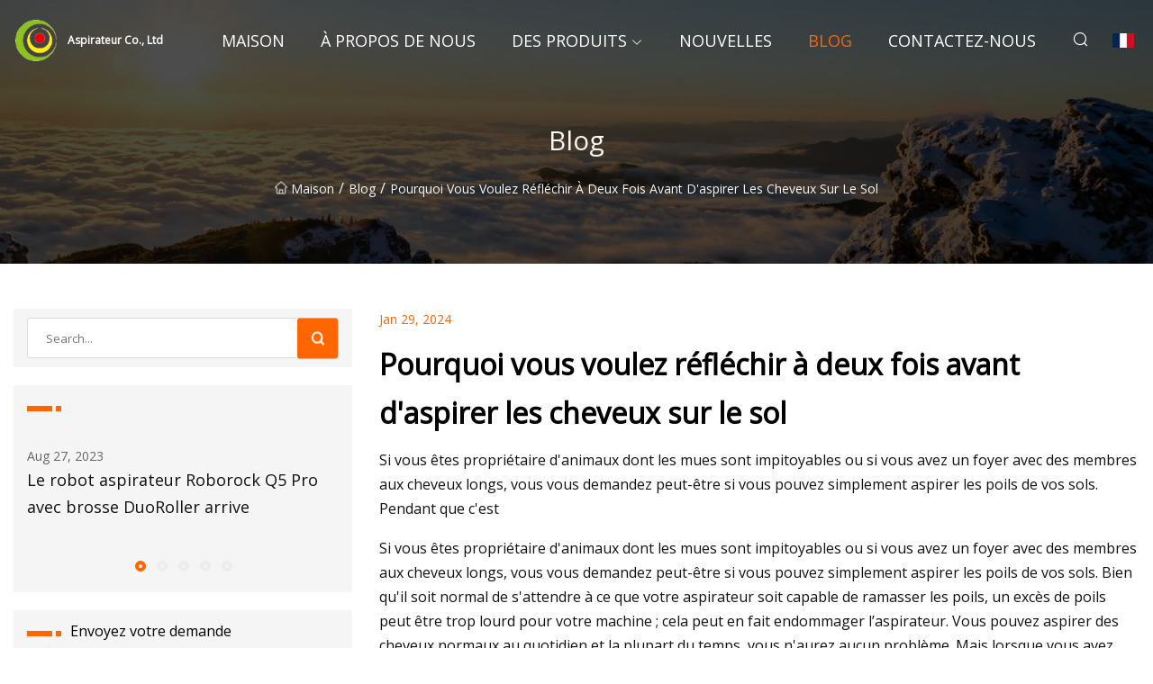

--- FILE ---
content_type: text/html; charset=utf-8
request_url: https://fr.approach-uk.com/blog/why-you-want-to-think-twice-before-vacuuming-up-hair-on-the-floor.html
body_size: 5660
content:
<!doctype html>
<html lang="fr">
<head>
<meta charset="utf-8" />
<title>Pourquoi vous voulez réfléchir à deux fois avant d'aspirer les cheveux sur le sol - Aspirateur Co., Ltd</title>
<meta name="description" content="Pourquoi vous voulez réfléchir à deux fois avant d'aspirer les cheveux sur le sol" />
<meta name="keywords" content="Pourquoi vous voulez réfléchir à deux fois avant d'aspirer les cheveux sur le sol" />
<meta name="viewport" content="width=device-width, initial-scale=1.0" />
<meta name="application-name" content="Aspirateur Co., Ltd" />
<meta name="twitter:card" content="summary" />
<meta name="twitter:title" content="Pourquoi vous voulez réfléchir à deux fois avant d'aspirer les cheveux sur le sol - Aspirateur Co., Ltd" />
<meta name="twitter:description" content="Pourquoi vous voulez réfléchir à deux fois avant d'aspirer les cheveux sur le sol" />
<meta name="twitter:image" content="https://fr.approach-uk.com/uploadimg/logo67887.png" />
<meta http-equiv="X-UA-Compatible" content="IE=edge" />
<meta property="og:site_name" content="Aspirateur Co., Ltd" />
<meta property="og:type" content="article" />
<meta property="og:title" content="Pourquoi vous voulez réfléchir à deux fois avant d'aspirer les cheveux sur le sol - Aspirateur Co., Ltd" />
<meta property="og:description" content="Pourquoi vous voulez réfléchir à deux fois avant d'aspirer les cheveux sur le sol" />
<meta property="og:url" content="https://fr.approach-uk.com/blog/why-you-want-to-think-twice-before-vacuuming-up-hair-on-the-floor.html" />
<meta property="og:image" content="https://fr.approach-uk.com/uploadimg/logo67887.png" />
<link href="https://fr.approach-uk.com/blog/why-you-want-to-think-twice-before-vacuuming-up-hair-on-the-floor.html" rel="canonical" />
<link href="https://fr.approach-uk.com/uploadimg/ico67887.png" rel="shortcut icon" type="image/x-icon" />
<link href="https://fonts.googleapis.com" rel="preconnect" />
<link href="https://fonts.gstatic.com" rel="preconnect" crossorigin />
<link href="https://fonts.googleapis.com/css2?family=Open+Sans&display=swap" rel="stylesheet" />
<link href="/themes/sydney/toast.css" rel="stylesheet" />
<link href="/themes/sydney/swiper.min.css" rel="stylesheet" />
<link href="/themes/sydney/orange/style.css" rel="stylesheet" />
<link href="/themes/sydney/orange/page.css" rel="stylesheet" />
<script type="application/ld+json">
[{
"@context": "https://schema.org/",
"@type": "BreadcrumbList",
"itemListElement": [{
"@type": "ListItem",
"name": "Maison",
"position": 1,
"item": "https://fr.approach-uk.com/blog/why-you-want-to-think-twice-before-vacuuming-up-hair-on-the-floor.html/"
},{
"@type": "ListItem",
"name": "Blog",
"position": 2,
"item": "https://fr.approach-uk.com/blog.html"
},{
"@type": "ListItem",
"name": "Pourquoi vous voulez réfléchir à deux fois avant d'aspirer les cheveux sur le sol",
"position": 3,
"item": "https://fr.approach-uk.com/blog/why-you-want-to-think-twice-before-vacuuming-up-hair-on-the-floor.html"
}]},{
"@context": "http://schema.org",
"@type": "NewsArticle",
"mainEntityOfPage": {
"@type": "WebPage",
"@id": "https://fr.approach-uk.com/blog/why-you-want-to-think-twice-before-vacuuming-up-hair-on-the-floor.html"},
"headline": "Aspirateur Co., Ltd",
"image": {
"@type": "ImageObject",
"url": "https://fr.approach-uk.com"},
"datePublished": "",
"dateModified": "",
"author": {
"@type": "Organization",
"name": "Aspirateur Co., Ltd",
"url": "https://fr.approach-uk.com"},
"publisher": {
"@type": "Organization",
"name": "fr.approach-uk.com",
"logo": {
"@type": "ImageObject",
"url": "https://fr.approach-uk.com/uploadimg/logo67887.png"}},
"description": "Pourquoi vous voulez réfléchir à deux fois avant d'aspirer les cheveux sur le sol"
}]
</script>
<script type="text/javascript" src="//info.53hu.net/traffic.js?id=08a984h6ak"></script>
</head>
<body class="index">
<!-- header -->
<header>
  <div class="container">
    <div class="head-logo"><a href="/" title="Aspirateur Co., Ltd"><img src="/uploadimg/logo67887.png" width="50" height="50" class="logo" alt="Aspirateur Co., Ltd"><span>Aspirateur Co., Ltd</span></a></div>
    <div class="menu-btn"><em></em><em></em><em></em></div>
    <div class="head-content">
      <nav class="nav">
        <ul>
          <li><a href="/">Maison</a></li>
          <li><a href="/about-us.html">&#xC0; propos de nous</a></li>
          <li><a href="/products.html">Des produits</a><em class="iconfont icon-xiangxia"></em>
            <ul class="submenu">
              <li><a href="/vacuum-cleaner.html">Aspirateur</a></li>
              <li><a href="/cleaning-appliances.html">Appareils de nettoyage</a></li>
              <li><a href="/hardfloor-washer.html">Laveuse pour sols durs</a></li>
              <li><a href="/pet-vacuum-cleaner.html">Aspirateur pour animaux de compagnie</a></li>
              <li><a href="/robot-vacuum-cleaner.html">Robot Aspirateur</a></li>
              <li><a href="/corded-vacuum-cleaner.html">Aspirateur filaire</a></li>
              <li><a href="/bagged-vacuum-cleaner.html">Aspirateur avec sac</a></li>
              <li><a href="/carpet-cleaner-vacuum.html">Aspirateur nettoyeur de tapis</a></li>
              <li><a href="/bagless-vacuum-cleaner.html">Aspirateur sans sac</a></li>
              <li><a href="/mattress-vacuum-cleaner.html">Aspirateur &#xE0; matelas</a></li>
              <li><a href="/water-filtration-vacuum-cleaner.html">Aspirateur &#xE0; filtration d&#x27;eau</a></li>
              <li><a href="/cordless-wireless-vacuum-cleaner.html">Aspirateur sans fil sans fil</a></li>
            </ul>
          </li>
          <li><a href="/news.html">Nouvelles</a></li>
          <li class="active"><a href="/blog.html">Blog</a></li>
          <li><a href="/contact-us.html">Contactez-nous</a></li>
        </ul>
      </nav>
      <div class="head-search"><em class="iconfont icon-sousuo"></em></div>
      <div class="search-input">
        <input type="text" placeholder="Click Search" id="txtSearch" autocomplete="off">
        <div class="search-btn" onClick="SearchProBtn()"><em class="iconfont icon-sousuo" aria-hidden="true"></em></div>
      </div>
      <div class="languagelist">
        <div title="Language" class="languagelist-icon"><span>Language</span></div>
        <div class="languagelist-drop"><span class="languagelist-arrow"></span>
          <ul class="languagelist-wrap">
             <li class="languagelist-active"><a href="https://fr.approach-uk.com/blog/why-you-want-to-think-twice-before-vacuuming-up-hair-on-the-floor.html"><img src="/themes/sydney/images/language/fr.png" width="24" height="16" alt="Fran&#xE7;ais" title="fr">Fran&#xE7;ais</a></li>
                                    <li>
                                        <a href="https://www.approach-uk.com/blog/why-you-want-to-think-twice-before-vacuuming-up-hair-on-the-floor.html">
                                            <img src="/themes/sydney/images/language/en.png" width="24" height="16" alt="English" title="en">
                                            English
                                        </a>
                                    </li>
                                    <li>
                                        <a href="https://de.approach-uk.com/blog/why-you-want-to-think-twice-before-vacuuming-up-hair-on-the-floor.html">
                                            <img src="/themes/sydney/images/language/de.png" width="24" height="16" alt="Deutsch" title="de">
                                            Deutsch
                                        </a>
                                    </li>
                                    <li>
                                        <a href="https://es.approach-uk.com/blog/why-you-want-to-think-twice-before-vacuuming-up-hair-on-the-floor.html">
                                            <img src="/themes/sydney/images/language/es.png" width="24" height="16" alt="Español" title="es">
                                            Español
                                        </a>
                                    </li>
                                    <li>
                                        <a href="https://it.approach-uk.com/blog/why-you-want-to-think-twice-before-vacuuming-up-hair-on-the-floor.html">
                                            <img src="/themes/sydney/images/language/it.png" width="24" height="16" alt="Italiano" title="it">
                                            Italiano
                                        </a>
                                    </li>
                                    <li>
                                        <a href="https://pt.approach-uk.com/blog/why-you-want-to-think-twice-before-vacuuming-up-hair-on-the-floor.html">
                                            <img src="/themes/sydney/images/language/pt.png" width="24" height="16" alt="Português" title="pt">
                                            Português
                                        </a>
                                    </li>
                                    <li>
                                        <a href="https://ja.approach-uk.com/blog/why-you-want-to-think-twice-before-vacuuming-up-hair-on-the-floor.html"><img src="/themes/sydney/images/language/ja.png" width="24" height="16" alt="日本語" title="ja"> 日本語</a>
                                    </li>
                                    <li>
                                        <a href="https://ko.approach-uk.com/blog/why-you-want-to-think-twice-before-vacuuming-up-hair-on-the-floor.html"><img src="/themes/sydney/images/language/ko.png" width="24" height="16" alt="한국어" title="ko"> 한국어</a>
                                    </li>
                                    <li>
                                        <a href="https://ru.approach-uk.com/blog/why-you-want-to-think-twice-before-vacuuming-up-hair-on-the-floor.html"><img src="/themes/sydney/images/language/ru.png" width="24" height="16" alt="Русский" title="ru"> Русский</a>
                                    </li>
          </ul>
        </div>
      </div>
    </div>
  </div>
</header>
<main>
  <div class="inner-banner"><img src="/themes/sydney/images/inner-banner.webp" alt="Pourquoi vous voulez réfléchir à deux fois avant d'aspirer les cheveux sur le sol">
    <div class="inner-content">
      <h1>Blog</h1>
      <div class="inner-content-nav"><a href="/"><img src="/themes/sydney/images/pagenav-homeicon.webp" alt="Maison">Maison</a> / <a href="/blog.html">Blog</a> / <span>Pourquoi vous voulez réfléchir à deux fois avant d'aspirer les cheveux sur le sol</span></div>
    </div>
  </div>
  <div class="container">
    <div class="page-main">
      <div class="page-aside">
        <div class="page-search">
          <input type="text" placeholder="Search..." id="txtSearch" autocomplete="off">
          <div class="page-search-btn" onClick="SearchProBtn()"><img src="/themes/sydney/images/page-search.webp" alt="search"></div>
        </div>
        <div class="page-recent">
          <div class="page-aside-item-title"><span class="wrie-style"></span></div>
          <div class="swiper">
            <div class="swiper-wrapper">              <div class="swiper-slide"><a href="/blog/roborock-q5-pro-robot-vacuum-cleaner-with-duoroller-brush-arrives.html">
                <div class="swiper-text">
                  <p>Aug 27, 2023</p>
                  <p>Le robot aspirateur Roborock Q5 Pro avec brosse DuoRoller arrive</p>
                </div>
              </a></div>              <div class="swiper-slide"><a href="/blog/walmart-deals-this-inse-cordless-vacuum-has-a-huge-markdown-of-almost-400-off.html">
                <div class="swiper-text">
                  <p>Aug 18, 2023</p>
                  <p>Offres Walmart : cet aspirateur sans fil INSE bénéficie d'une énorme réduction de près de 400 $</p>
                </div>
              </a></div>              <div class="swiper-slide"><a href="/blog/today-only-the-pethair-slam-robot-vacuum-is-down-to-220-at-best-buy-save-680.html">
                <div class="swiper-text">
                  <p>Jul 07, 2023</p>
                  <p>Aujourd'hui seulement : le robot aspirateur PetHair Slam est en baisse à 220 $ chez Best Buy (économisez 680 $)</p>
                </div>
              </a></div>              <div class="swiper-slide"><a href="/blog/get-35-on-the-irobot-roomba-694-robot-vacuum.html">
                <div class="swiper-text">
                  <p>Jun 18, 2023</p>
                  <p>Obtenez 35% sur le robot aspirateur iRobot Roomba 694</p>
                </div>
              </a></div>              <div class="swiper-slide"><a href="/blog/need-a-cheap-vacuum-this-bissell-is-25.html">
                <div class="swiper-text">
                  <p>May 28, 2023</p>
                  <p> Besoin d'un aspirateur pas cher ?  Ce Bissell coûte 25 $</p>
                </div>
              </a></div>            </div>
            <div class="swiper-pagination"></div>
          </div>
        </div>
        <div class="page-inquiry">
          <div class="page-aside-item-title"><span class="wrie-style"></span>Envoyez votre demande</div>
          <div class="page-inquiry-bottom">
            <input type="hidden" id="in-domain" value="fr.approach-uk.com">
            <input type="text" placeholder="Name" id="in-name">
            <input type="text" placeholder="Email" id="in-email">
            <input type="text" placeholder="Phone" id="in-phone">
            <input type="text" placeholder="Message" id="in-content">
            <div class="subbtn" id="SubmitName" onclick="SendInquiry()">SOUMETTRE</div>
          </div>
        </div>
      </div>
      <div class="page-content">
        <div class="news-detail">
          <p class="time">Jan 29, 2024</p>
          <h4 class="title">Pourquoi vous voulez réfléchir à deux fois avant d'aspirer les cheveux sur le sol</h4>
          <p class="title-des"> Si vous êtes propriétaire d'animaux dont les mues sont impitoyables ou si vous avez un foyer avec des membres aux cheveux longs, vous vous demandez peut-être si vous pouvez simplement aspirer les poils de vos sols.  Pendant que c'est</p>
          <p> Si vous êtes propriétaire d'animaux dont les mues sont impitoyables ou si vous avez un foyer avec des membres aux cheveux longs, vous vous demandez peut-être si vous pouvez simplement aspirer les poils de vos sols.  Bien qu'il soit normal de s'attendre à ce que votre aspirateur soit capable de ramasser les poils, un excès de poils peut être trop lourd pour votre machine ;  cela peut en fait endommager l’aspirateur.  Vous pouvez aspirer des cheveux normaux au quotidien et la plupart du temps, vous n'aurez aucun problème.  Mais lorsque vous avez une grosse pile de poils, provenant par exemple d'une coupe de cheveux faite maison ou d'une tonte d'animal de compagnie, il est préférable d'en balayer d'abord la majorité.  De cette façon, vous ne risquerez pas que des poils plus longs s’enroulent autour de la barre batteuse de l’aspirateur et nuisent à son efficacité.</p><p> Les aspirateurs dotés de nouvelles technologies comme les modèles ANTI-TWIST de Hoover sont conçus pour les ménages avec beaucoup de cheveux.  La barre de brosse tourne à travers un peigne à dents pour enlever les poils.  Si vous avez déjà eu un aspirateur obstrué par des poils autour de la barre de la brosse rotative, vous comprenez à quel point cela peut être ennuyeux !  Nous aborderons les moyens les plus simples d'éliminer les poils de votre aspirateur et ferons la lumière sur la façon dont les cheveux peuvent endommager votre aspirateur.  Cela vous fera certainement réfléchir à deux fois avant d’aspirer les cheveux sur le sol.</p><p> Heureusement, il existe quelques méthodes assez simples que vous pouvez utiliser pour nettoyer les cheveux de votre aspirateur.  La première méthode implique un cutter de sécurité, ce qui est certainement une solution ingénieuse.  Ouvrez simplement la tête de l'aspirateur, soit en appuyant sur un bouton, soit à l'aide d'un tournevis.  Ce qui rend le coupe-cheveux de sécurité parfait, c'est que vous pouvez le faire passer le long des cheveux contre la barre dans le sens de la longueur tout en faisant tourner doucement la barre.  Ensuite, vous pouvez simplement saisir les extrémités des cheveux et retirer toutes les mèches en même temps.  Vous ne devez jamais utiliser de ciseaux car ils pourraient endommager la barre.</p><p> L’autre excellente façon d’éliminer les poils d’un aspirateur est d’utiliser un découseur.  Avec cet outil bon marché et incroyablement pratique, vous pouvez facilement y entrer et couper les cheveux de la même manière qu'avec le coupe-cheveux de sécurité.  Assurez-vous de faire plusieurs passages avec le découseur pour passer tous les cheveux jusqu'au rouleau lui-même.  Assurez-vous de vérifier ensuite la barre de brosse pour vous assurer qu'elle n'est pas endommagée et qu'elle n'a pas besoin d'être remplacée.  Gardez toujours un œil sur cela à l’avenir.</p><p> Ouf!  Maintenant que c'est fini, parlons de pourquoi il est si important de nettoyer l'excès de poils de votre aspirateur.  Gardez à l’esprit que certains modèles ne sont pas équipés pour traiter beaucoup de poils d’animaux, et si vous n’en avez pas conçu pour cette capacité, l’aspirateur peut être moins efficace et sujet aux pannes.  Les poils d'animaux en particulier peuvent être problématiques s'ils pénètrent dans le moteur ;  cela peut provoquer une surchauffe et arrêter complètement de fonctionner.</p><p> De plus, les cheveux peuvent obstruer le filtre de n'importe quel modèle, donc si vous savez que vous ramassez beaucoup de cheveux, nettoyez souvent le filtre.  Un aspirateur sans sac est recommandé.  Vous souhaiterez également vérifier périodiquement les tuyaux et les accessoires d’aspiration pour vous assurer qu’il n’y a pas d’accumulation de cheveux à l’intérieur.  Si une partie de l'aspirateur est obstruée par des cheveux, vous courez le risque de faire exploser le moteur.  Si vous êtes en mesure d'acheter un nouvel aspirateur et que vous avez une maison avec beaucoup de cheveux, envisagez les nouvelles technologies, ainsi que les modèles spécialisés robustes conçus pour traiter tous les types de cheveux.  En attendant, utilisez un balai pour balayer les plus grosses piles de cheveux.</p>
          <div class="product-detail-inquiry">
            <div class="sharewrap"></div><br>
            <div class="page-select">
              <div class="previous btn"><em class="iconfont icon-xiangzuo"></em></div>
              <div class="content">
                <div>
                  <p> <a href="/blog/walmart-deals-this-inse-cordless-vacuum-has-a-huge-markdown-of-almost-400-off.html">Offres Walmart : cet aspirateur sans fil INSE bénéficie d'une énorme réduction de près de 400 $</a></p>
                </div>
                <div>
                  <p> <a href="/blog/the-genius-cotton-ball-trick-that-gives-your-carpet-a-refresh-while-vacuuming.html">L'astuce géniale de la boule de coton qui rafraîchit votre tapis pendant que vous passez l'aspirateur</a></p>
                </div>
              </div>
              <div class="next btn"><em class="iconfont icon-xiangyou"></em></div>
            </div>
          </div>
        </div>
      </div>
    </div>
  </div>
</main>
 
<!-- footer -->
<footer>
  <div class="foot-top">
    <div class="container">
      <div class="left">
        <div class="title">Votre s&#xE9;lection parfaite de stade de golf</div>
        <div class="text">Inscrivez-vous &#xE0; notre newsletter mensuelle pour les derni&#xE8;res nouvelles et articles</div>
      </div>
      <div class="right"><a href="/contact-us.html" class="more">Contactez-nous <em class="iconfont icon-zhixiangyou"></em></a></div>
    </div>
  </div>
  <div class="container">
    <div class="foot-item foot-item1">
      <div class="foot-title">PARTAGE SOCIAL</div>
      <div class="foot-share">
        <a href="/" rel="nofollow" title="facebook"><em class="iconfont icon-facebook"></em></a>
        <a href="/" rel="nofollow" title="linkedin"><em class="iconfont icon-linkedin"></em></a>
        <a href="/" rel="nofollow" title="twitter"><em class="iconfont icon-twitter-fill"></em></a>
        <a href="/" rel="nofollow" title="youtube"><em class="iconfont icon-youtube"></em></a>
        <a href="/" rel="nofollow" title="instagram"><em class="iconfont icon-instagram"></em></a>
        <a href="/" rel="nofollow" title="TikTok"><em class="iconfont icon-icon_TikTok"></em></a>
      </div>
    </div>
    <div class="foot-item foot-item2">
      <div class="foot-title">LIENS</div>
      <ul>
        <li><a href="/">Maison</a></li>
        <li><a href="/about-us.html">&#xC0; propos de nous</a></li>
        <li><a href="/products.html">Des produits</a></li>
        <li><a href="/news.html">Nouvelles</a></li>
        <li><a href="/blog.html">Blog</a></li>
        <li><a href="/contact-us.html">Contactez-nous</a></li>
        <li><a href="/sitemap.xml">Plan du site</a></li>
        <li><a href="/privacy-policy.html">Privacy Policy</a></li>
      </ul>
    </div>
    <div class="foot-item foot-item3">
      <div class="foot-title">CAT&#xC9;GORIES</div>
      <ul>
        <li><a href="/vacuum-cleaner.html">Aspirateur</a></li>
        <li><a href="/cleaning-appliances.html">Appareils de nettoyage</a></li>
        <li><a href="/hardfloor-washer.html">Laveuse pour sols durs</a></li>
        <li><a href="/pet-vacuum-cleaner.html">Aspirateur pour animaux de compagnie</a></li>
        <li><a href="/robot-vacuum-cleaner.html">Robot Aspirateur</a></li>
        <li><a href="/corded-vacuum-cleaner.html">Aspirateur filaire</a></li>
        <li><a href="/bagged-vacuum-cleaner.html">Aspirateur avec sac</a></li>
        <li><a href="/carpet-cleaner-vacuum.html">Aspirateur nettoyeur de tapis</a></li>
      </ul>
    </div>
    <div class="foot-item foot-item4">
      <div class="foot-title">ENTREPRISE PARTENAIRE</div>
      <ul>
<li><a href="http://fr.hntymetal.com/stainless-steel-foils/" target="_blank">usine de feuilles d&#x27;acier inoxydable</a></li><li><a href="https://fr.leotech-group.com/driver-s-cabin-parts/spare-parts-forfoton/" target="_blank">Pi&#xE8;ces de rechange pour Foton Factory</a></li>      </ul>
    </div>    
  </div>
  <div class="foot-copyright">
    <p>Copyright &copy; fr.approach-uk.com, tous droits réservés.&nbsp;&nbsp;&nbsp;&nbsp;<a href="mike@approach-uk.com" target=""><span class="__cf_email__" data-cfemail="1c717577795c7d6c6c6e737d7f74316977327f7371">[email&#160;protected]</span></a></p>
  </div>
  <div class="gotop"><em class="iconfont icon-xiangshang"></em></div>
</footer>
 
<!-- script -->
<script data-cfasync="false" src="/cdn-cgi/scripts/5c5dd728/cloudflare-static/email-decode.min.js"></script><script src="/themes/sydney/js/jquery3.6.1.js"></script>
<script src="/themes/sydney/js/vanilla-lazyload.js"></script>
<script src="/themes/sydney/js/swiper.min.js"></script>
<script src="/themes/sydney/js/axios.min.js"></script>
<script src="/themes/sydney/js/toast.js"></script>
<script src="/themes/sydney/js/share.js"></script>
<script src="/themes/sydney/js/style.js"></script>
<script src="/themes/sydney/js/page.js"></script>
<script src="/themes/sydney/js/contact.js"></script>
<script src="/themes/sydney/js/news.js"></script>
<script defer src="https://static.cloudflareinsights.com/beacon.min.js/vcd15cbe7772f49c399c6a5babf22c1241717689176015" integrity="sha512-ZpsOmlRQV6y907TI0dKBHq9Md29nnaEIPlkf84rnaERnq6zvWvPUqr2ft8M1aS28oN72PdrCzSjY4U6VaAw1EQ==" data-cf-beacon='{"version":"2024.11.0","token":"75827081f6104aba8f19779724ed369e","r":1,"server_timing":{"name":{"cfCacheStatus":true,"cfEdge":true,"cfExtPri":true,"cfL4":true,"cfOrigin":true,"cfSpeedBrain":true},"location_startswith":null}}' crossorigin="anonymous"></script>
</body>
</html>


--- FILE ---
content_type: text/css
request_url: https://fr.approach-uk.com/themes/sydney/fonts/iconfont.css
body_size: 119
content:
@charset "utf-8";@font-face{font-family:"iconfont";font-display:swap;src:url('iconfont.woff2?t=1685603956491') format('woff2'),url('iconfont.woff?t=1685603956491') format('woff'),url('iconfont.ttf?t=1685603956491') format('truetype');}.iconfont{font-family:"iconfont" !important;font-size:16px;font-style:normal;-webkit-font-smoothing:antialiased;-moz-osx-font-smoothing:grayscale;}.icon-message1:before{content:"\e61d";}.icon-home-filling:before{content:"\e68d";}.icon-xiangxia1:before{content:"\e771";}.icon-yuedu:before{content:"\e639";}.icon-shijian:before{content:"\e64d";}.icon-message:before{content:"\e70c";}.icon-xiangyou2:before{content:"\e7ad";}.icon-riqi:before{content:"\e612";}.icon-xiangyou3fill:before{content:"\e777";}.icon-jiantou_xiangyouliangci_o:before{content:"\eb91";}.icon-zhixiangyou:before{content:"\e8f4";}.icon-xiangyou1:before{content:"\e636";}.icon-caidan:before{content:"\e60e";}.icon-jiahao1:before{content:"\e727";}.icon-phone:before{content:"\e7b7";}.icon-adress:before{content:"\e623";}.icon-email-fill:before{content:"\e856";}.icon-xiangxia:before{content:"\e600";}.icon-xiangshang:before{content:"\e601";}.icon-sousuo:before{content:"\e622";}.icon-zhixiangxia:before{content:"\e8f5";}.icon-youjiantou:before{content:"\e602";}.icon-instagram:before{content:"\e87f";}.icon-linkedin:before{content:"\e62f";}.icon-twitter-fill:before{content:"\e63d";}.icon-facebook:before{content:"\e641";}.icon-xiangzuo:before{content:"\e624";}.icon-xiangyou:before{content:"\e64a";}.icon-icon_TikTok:before{content:"\e603";}.icon-youtube:before{content:"\ece8";}